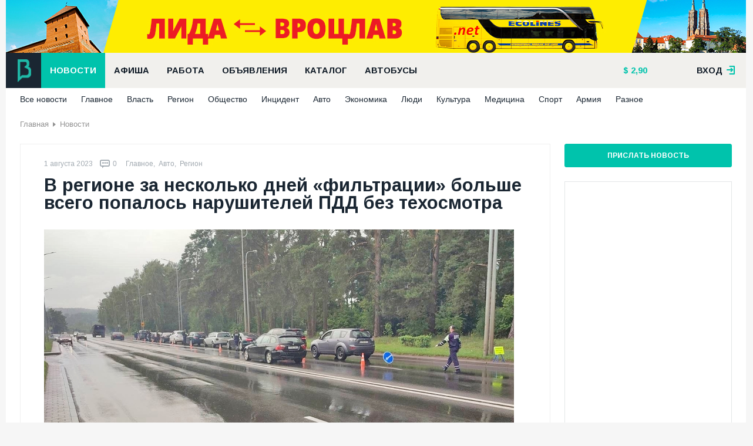

--- FILE ---
content_type: text/html; charset=UTF-8
request_url: https://bizlida.by/news/top/news-9970
body_size: 8291
content:
<!DOCTYPE html><html prefix="og: http://ogp.me/ns# article: http://ogp.me/ns/article#"><head><meta http-equiv="Content-Type" content="text/html; charset=utf-8"/><title>В регионе за несколько дней «фильтрации» больше всего попалось нарушителей ПДД без техосмотра</title><meta name="description" content="С 27 июля по 1 августа на территории Гродненской области сотрудники ГАИ несли службу в усиленном режиме. Утром и вечером в час-пик в Лидском, Волковысском, Слонимском ..."/><meta name="creator" content="ITMEDIA, www.itmedia.by"/><link rel="stylesheet" href="/bundles/bizlidasite/css/plugin.css?v30"/><link rel="stylesheet" href="/bundles/bizlidasite/css/main-new.css?v30"/><link href='https://fonts.googleapis.com/css?family=Arimo:400,700&subset=cyrillic,latin' rel='stylesheet'
          type='text/css'><script type="text/javascript" src="/bundles/bizlidasite/js/jquery.js"></script><script type="text/javascript" src="/bundles/bizlidasite/js/plugins.js?v30"></script><script type="text/javascript" src="/bundles/bizlidasite/js/main-script.js?v30"></script><meta name="viewport" content="width=device-width"><link rel="apple-touch-icon-precomposed" sizes="144x144" href="https://bizlida.by/apple-touch-icon-144x144.png"/><link rel="icon" type="image/png" href="https://bizlida.by/favicon-196x196.png" sizes="196x196"/><link rel="icon" type="image/png" href="https://bizlida.by/favicon-32x32.png" sizes="32x32"/><link rel="icon" type="image/png" href="https://bizlida.by/favicon-16x16.png" sizes="16x16"/><link rel="alternate" type="application/rss+xml" title="RSS-канал" href="https://bizlida.by/news/rss"/><meta property="og:type" content="article"/><meta property="og:title" content="В регионе за несколько дней «фильтрации» больше всего попалось нарушителей ПДД без техосмотра"/><meta property="og:url" content="https://bizlida.by/news/top/news-9970"/><meta property="og:image" content="https://bizlida.by/media/pages/c5/81/c581a64c87f7bb48645c48818e155b46.jpeg"/><meta property="og:description" content="С 27 июля по 1 августа на территории Гродненской области сотрудники ГАИ несли службу в усиленном режиме. Утром и вечером в час-пик в Лидском, Волковысском, Слонимском ..."/><meta property="article:published_time" content="2023-08-01T12:20:00+03:00"/></head><body><div class="bl-overlay"></div><div class="main-wrapper"><div class="bl-container-main"><div class="bl-panel"><div class="bl-blk bl-banner" style="margin: 0; padding: 0;"><iframe src="https://rotation.advmedia.by/go.php?id=1&type=iframe&r=606334" class="bl-240" style="width: 100%; height: 90px; display: block; margin: 0"></iframe></div></div><div class="bl-panel panel-header"><div class="header-main"><div class="df-row"><div class="df-col" style="position: relative"><a href="/" class="bl-logo"></a></div><div class="df-col-full"><div class="bl-blk"><ul class="nav nav-horizontal bl-main-menu"><li><a class="sel"                                                   href="/news">
                                                    Новости
                                                </a></li><li><a                                                    href="/afisha">
                                                    Афиша
                                                </a></li><li><a                                                    href="/job">
                                                    Работа
                                                </a></li><li><a                                                    href="/baraholka">
                                                    Объявления
                                                </a></li><li><a                                                    href="/catalog">
                                                    Каталог
                                                </a></li><li><a                                                    href="/bus">
                                                    Автобусы
                                                </a></li></ul></div></div><div class="df-col"><div class="bl-blk"><ul class="nav nav-horizontal bl-header-info"><li><a href="/kurs"  title="Курс на 21 января 2026" class="bl-i-dollar">

        2,90
    </a></li><li></li></ul></div></div><div class="df-col df-float-right"><div class="bl-registry"><div class="login-user"><a href="#" class="link open">вход <span class="bl-f-ico bl-i-enter"></span></a><div class="login-box"><div class="panel login" style="display: block"><div class="df-clear-wrap"><div class="col f-col"><div class="headline">
                                    Авторизация
                                    <span class="bl-f-ico bl-i-enter"></span></div><form action="/login_check" method="post"><div class="control-row"><input type="email" name="_email" placeholder="E-mail"/></div><div class="control-row"><input type="password" name="_password" placeholder="Пароль"/></div><div class="control-row" style="margin-top: 5px"><div class="col"><input type="checkbox" name="_remember_me"/><label>Запомнить меня</label></div><div class="col df-align-r"><a href="/amnesia">Забыли пароль?</a></div></div><div class="control-row"><button class="bl-btn">Войти</button></div></form></div><div class="col t-col"><a href="/registration" class="headline panel-default">Регистрация<span>&#8594;</span></a></div><div class="col s-col"><div class="headline">
                                    Войти с помощью социальных сетей
                                </div><div class="bl-blk"><div class="bl-blk-title">Зайти можно через социальные сети</div><div class="bl-social-enter"><div class="bl-elem"><div class="description">
                Вы можете авторизоваться на сайте одним кликом по значку любой из ваших социальных сетей.
            </div></div><div class="bl-elem"><ul class="nav nav-horizontal"><li><a href="/connect/facebook" class="bl-f-ico bl-i-facebook"></a></li><li><a href="/connect/vkontakte" class="bl-f-ico bl-i-vk"></a></li><li><a href="/connect/google" class="bl-f-ico bl-i-gplus"></a></li><li><a href="/connect/odnoklassniki" class="bl-f-ico bl-i-odk"></a></li></ul></div></div></div></div></div></div><div class="panel registry"><div class="df-clear-wrap"><div class="col f-col"><div class="headline">
                                    Регистрация на сайте
                                </div><p>
                                    Благодаря регистрации вы сможете размещать объявления,
                                    вакансии, сможете комментировать новости, афишу и
                                    объявления.
                                </p><p>
                                    Регистрируясь, вы принимаете
                                    <a href="/rules" style="color: #fff">правила ресурса.</a></p></div><div class="col t-col"><a href="#" class="headline panel-switcher"><span class="bl-f-ico bl-i-enter"></span>Авторизация<span>&#8594;</span></a></div><div class="col s-col"><div class="headline">&nbsp;</div><form action="/registration" method="post"><div class="control-row"><input type="text" name="registration[username]" placeholder="Представьтесь"/></div><div class="control-row"><input type="email" name="registration[email]" placeholder="E-mail"/><div class="hint">
                                            На этот почтовый ящик придет письмо <br/> с
                                            инструкцией для продолжения
                                            <br/> регистрации
                                        </div></div><div class="control-row"><input type="password" name="registration[password][first]"
                                               placeholder="Пароль"/></div><div class="control-row"><input type="password" name="registration[password][second]"
                                               placeholder="Пароль ёще раз"/></div><div class="control-row"><input type="checkbox" name="registration[confirm]"/><label>С условиями согласен</label></div><div class="control-row"><button class="bl-btn">Регистрация</button></div></form></div></div></div></div></div></div></div></div></div><div class="bl-container "><ul class="nav nav-horizontal bl-sub-menu"><li><a href="/news" >
                Все новости
            </a></li><li><a href="/news/top" >
                    Главное
                </a></li><li><a href="/news/vlast" >
                    Власть
                </a></li><li><a href="/news/region" >
                    Регион
                </a></li><li><a href="/news/society" >
                    Общество
                </a></li><li><a href="/news/incident" >
                    Инцидент
                </a></li><li><a href="/news/auto" >
                    Авто
                </a></li><li><a href="/news/economics" >
                    Экономика
                </a></li><li><a href="/news/ludi" >
                    Люди
                </a></li><li><a href="/news/culture" >
                    Культура
                </a></li><li><a href="/news/medic" >
                    Медицина
                </a></li><li><a href="/news/sport" >
                    Спорт
                </a></li><li><a href="/news/army" >
                    Армия
                </a></li><li><a href="/news/raznoe" >
                    Разное
                </a></li></ul></div></div><div class="bl-panel panel-content"><div class="bl-container"><ul class="nav nav-horizontal bl-breadcrumbs"><li><a href="/">Главная</a></li><li><a href="/news">Новости</a></li></ul><div class="bl-page-title df-clear-wrap"></div><div class="bl-main-content"><div class="df-row"><div class="df-col df-col9"><script>
        $('document').ready(function () {
            $('.bl-page-title').hide();
        })
    </script><div itemscope itemtype="http://schema.org/Article" class="bl-blk news-article"><div class="publication-info"><div class="bl-elem"><span class="date">1 августа 2023</span><meta itemprop="datePublished" content="2023-08-01T12:20:00+03:00"/></div><div class="bl-elem"><a href="#comments" class="comments"><span
                            class="bl-f-ico bl-i-comments"></span><span
                            itemprop="commentCount">0</span></a></div><div class="bl-elem">
                                                            &nbsp;<a href="/news/top"
                                 class="tag"
                                 itemprop="genre">Главное</a>,                                                                                &nbsp;<a href="/news/auto"
                                 class="tag"
                                 itemprop="genre">Авто</a>,                                                                                &nbsp;<a href="/news/region"
                                 class="tag"
                                 itemprop="genre">Регион</a></div></div><h1 itemprop="name">В регионе за несколько дней «фильтрации» больше всего попалось нарушителей ПДД без техосмотра</h1><meta itemptop="description" content="С 27 июля по 1 августа на территории Гродненской области сотрудники ГАИ несли службу в усиленном режиме. Утром и вечером в час-пик в Лидском, Волковысском, Слонимском ..."><div class="bl-blk bl-content" itemprop="articleBody"><p><img alt="" src="/media/img/fe37d3f90ccb6a48d0e9489d68ebf54d.jpeg" /></p><p><strong>С 27 июля по 1 августа на территории Гродненской области сотрудники ГАИ несли службу в усиленном режиме, сообщает ГАИ.</strong></p><p>Утром и вечером в час-пик в Лидском, Волковысском, Слонимском, Гродненском районе и в Гродно были проведены специальные профилактические мероприятия &laquo;Фильтр&raquo;. Зауживая предназначенные для движения полосы, сотрудники ГАИ проверяли водителей, их транспорт и документы.</p><p>Самым распространенным нарушением стало &mdash; отсутствие допуска к участию в дорожном движении. В рамках данных мероприятий выявлено 273 нарушения ПДД, в числе которых:</p><ul><li>6 &mdash; управление транспортом без прав;</li><li>153 (из них 72 в Гродно и Гродненском районе) &ndash; управление транспортным средством без техосмотра;</li><li>41 &mdash; управление транспортным средством с техническими неисправностями, в том числе &laquo;тонировка&raquo;;</li><li>23 &mdash; не пристегивание ремнями безопасности;</li><li>9 &mdash; отсутствие автокресла.</li></ul><p><span style="color:#696969;">ГАИ</span></p><hr /><p><span style="color:#696969;">&laquo;Бизнес-Лида&raquo;, 2023.</span></p></div><p class="bl-gray">Если вы заметили ошибку в тексте, пожалуйста, выделите её и нажмите Ctrl+Enter</p><script type="text/javascript" src="/bundles/bizlidasite/js/textmistake.js"></script><script type="text/javascript">
    (function (e) {
        jQuery(document).textmistake({
            'sendmailUrl': '/textmistake'
        });
    })(jQuery)
</script><div class="bl-blk c-likes" data-status=""><div class="action"><button type="button" class="like" data-param="like" data-url="/api/submarine/likes/like/U3VibWFyaW5lXENvbnRlbnRCdW5kbGVcRW50aXR5XFBhZ2U6OTk3MA.."><span class="bl-f-ico bl-i-like"></span><span class="text">Интересно</span><span class="counter"> 20</span></button><button type="button" class="dislike" data-param="dislike" data-url="/api/submarine/likes/dislike/U3VibWFyaW5lXENvbnRlbnRCdW5kbGVcRW50aXR5XFBhZ2U6OTk3MA.."><span class="bl-f-ico bl-i-dislike"></span><span class="text">Не интересно</span><span class="counter">2</span></button></div><div class="msg"><div class="status-like">
                        Мне интересна эта новость
                    </div><div class="status-dislike">
                        Мне не интересна эта новость
                    </div></div></div><div class="bl-blk bl-blk-share"><script type="text/javascript" src="//yastatic.net/share/share.js" charset="utf-8"></script><div class="yashare-auto-init" data-yashareL10n="be"
         data-yashareQuickServices="vkontakte,facebook,twitter,odnoklassniki,gplus" data-yashareTheme="counter"></div></div></div><div class="bl-blk"><!-- Yandex.RTB R-A-1206780-5 --><div id="yandex_rtb_R-A-1206780-5"></div><script type="text/javascript">
    (function(w, d, n, s, t) {
        w[n] = w[n] || [];
        w[n].push(function() {
            Ya.Context.AdvManager.render({
                blockId: "R-A-1206780-5",
                renderTo: "yandex_rtb_R-A-1206780-5",
                async: true
            });
        });
        t = d.getElementsByTagName("script")[0];
        s = d.createElement("script");
        s.type = "text/javascript";
        s.src = "//an.yandex.ru/system/context.js";
        s.async = true;
        t.parentNode.insertBefore(s, t);
    })(this, this.document, "yandexContextAsyncCallbacks");
</script></div></div><div class="df-col df-col3 sidebar"><div class="bl-blk"><a class="bl-btn bl-btn-sidebar" href="/contacts#feedback">Прислать новость</a></div><div class="bl-blk"><div class="bl-side-banner"><iframe src="https://rotation.advmedia.by/go.php?id=2&type=iframe&r=592985" class="bl-240"></iframe></div></div><div class="bl-blk"><div class="bl-info-board bl-vertical-info-board"><div class="df-row"><div class="df-col df-col3"><div class="item"><span class="bl-f-ico bl-i-magnifier"></span><a href="/catalog">
                        Каталог фирм. Удобный поиск компаний и услуг
                    </a></div></div><div class="df-col df-col3"><div class="item"><span class="bl-f-ico bl-i-list"></span><a href="/bus">
                        Расписание автобусов г. Лида
                    </a></div></div><div class="df-col df-col3"><div class="item"><span class="bl-f-ico bl-i-drink"></span><a href="/catalog/kafe-bary-restorany-piccerii">
                        Вкусно покушать! Кафе, бары, рестораны
                    </a></div></div><div class="df-col df-col3"><div class="item"><span class="bl-f-ico bl-i-house"></span><a href="/catalog/usadby-bani-kottedzhi">
                        Усадьбы, бани, коттеджи
                    </a></div></div></div></div></div><div class="bl-blk"><div class="bl-related-news"><div class="df-row"><div class="df-col df-fix-col3"><div class="module news-module " itemscope itemtype="http://schema.org/Article"><div class="image"><a href="/news/top/news-11533" itemprop="url"><img src="https://bizlida.by/cache/news_thumb/media/pages/f1/ba/f1ba715c8e3c43dc6b4392295f6cc26b.jpeg" alt="Аўтобусны парк абвясціў, дзе ў Лідзе можна набыць і папоўніць праязную карту «Бусел»" itemprop="image"/></a><div class="info"><div class="bl-elem"><div class="category">
                                                                                                                                                                                                                                                                                                        &nbsp;<span itemprop="genre">Регион</span>
                                                                                                                                                                                                                    &nbsp;<span itemprop="genre">Авто</span>
                                                                                                                                                                                                                    &nbsp;<span itemprop="genre">Общество</span></div></div><div class="bl-elem"><a href="/news/top/news-11533#comments" class="comments"><span class="bl-f-ico bl-i-comments"></span><span itemprop="commentCount">0</span></a></div></div></div><div class="body"><div class="bl-elem"><div class="date">20 января</div><meta itemprop="datePublished" content="2026-01-20T18:18:00+03:00"/></div><div class="bl-elem"><a href="/news/top/news-11533" class="headline" itemprop="name">

                Аўтобусны парк абвясціў, дзе ў Лідзе можна набыць і папоўніць праязную карту «Бусел»
            </a></div><div class="bl-elem"><div class="summary" itemprop="description">
                У сярэдзіне снежня стала вядома, што са студзеня 2026 года аплаціць праезд можна будзе новай транспартнай картай у дзесяці гарадах Гродзенскай вобласці: …
            </div></div></div></div></div><div class="df-col df-fix-col3"><div class="module news-module " itemscope itemtype="http://schema.org/Article"><div class="image"><a href="/news/region/news-11532" itemprop="url"><img src="https://bizlida.by/cache/news_thumb/media/pages/02/c2/02c299caa30efb2d5fd4dcf38e8b53af.jpeg" alt="Дальнобойщик совершил ДТП на трассе М6. Суд взыскал с фирмы-перевозчика 30000 руб. моральной компенсации в пользу пострадавших" itemprop="image"/></a><div class="info"><div class="bl-elem"><div class="category">
                                                                                                                                                        &nbsp;<span itemprop="genre">Регион</span>
                                                                                                                                                                                                                    &nbsp;<span itemprop="genre">Авто</span>
                                                                                                                                                                                                                    &nbsp;<span itemprop="genre">Инцидент</span></div></div><div class="bl-elem"><a href="/news/region/news-11532#comments" class="comments"><span class="bl-f-ico bl-i-comments"></span><span itemprop="commentCount">0</span></a></div></div></div><div class="body"><div class="bl-elem"><div class="date">20 января</div><meta itemprop="datePublished" content="2026-01-20T17:39:00+03:00"/></div><div class="bl-elem"><a href="/news/region/news-11532" class="headline" itemprop="name">

                Дальнобойщик совершил ДТП на трассе М6. Суд взыскал с фирмы-перевозчика 30000 руб. моральной компенсации в пользу пострадавших
            </a></div><div class="bl-elem"><div class="summary" itemprop="description">
                Двигаясь по автодороге М6 со стороны Гродно в направлении Минска со скоростью 88 км/ч, превышающую разрешенную скорость 80 км/ч на данном участке дороги, …
            </div></div></div></div></div><div class="df-col df-fix-col3"><div class="module news-module " itemscope itemtype="http://schema.org/Article"><div class="image"><a href="/news/top/news-11531" itemprop="url"><img src="https://bizlida.by/cache/news_thumb/media/pages/95/8d/958d23723d12bbb1ea62b65720b07988.jpeg" alt="Лидские, Новогрудские, Волковысские и Гродненские подразделения департамента охраны получили новые служебные автомобили" itemprop="image"/></a><div class="info"><div class="bl-elem"><div class="category">
                                                                                                                                                        &nbsp;<span itemprop="genre">Регион</span>
                                                                                                                                                                                                                    &nbsp;<span itemprop="genre">Авто</span>
                                                                                                                                                                                                                    &nbsp;<span itemprop="genre">Общество</span></div></div><div class="bl-elem"><a href="/news/top/news-11531#comments" class="comments"><span class="bl-f-ico bl-i-comments"></span><span itemprop="commentCount">0</span></a></div></div></div><div class="body"><div class="bl-elem"><div class="date">20 января</div><meta itemprop="datePublished" content="2026-01-20T17:19:00+03:00"/></div><div class="bl-elem"><a href="/news/top/news-11531" class="headline" itemprop="name">

                Лидские, Новогрудские, Волковысские и Гродненские подразделения департамента охраны получили новые служебные автомобили
            </a></div><div class="bl-elem"><div class="summary" itemprop="description">
                Новые автомобили соответствуют всем требованиям безопасности и комфорта, они быстрые, маневренные и мощные. Это – серьезное подспорье для оказания помощи …
            </div></div></div></div></div></div></div></div></div></div></div></div></div><div class="bl-panel panel-footer"><div class="bl-container"><div class="df-row"><div class="df-col df-col7"><div class="bl-blk"><div class="bl-elem"><ul class="nav nav-horizontal bl-footer-menu"><li><a href="/about/project">О сайте</a></li><li><a href="/contacts">Контакты</a></li><li><a href="/rules">Правила использования</a></li><li><a href="/adv">Реклама на сайте</a></li><li><a href="/catalog/for-companies">Размещение в
                                                        каталоге</a></li></ul></div><div class="bl-elem">
                                        &copy; «Бизнес-Лида», 2006–2026
                                    </div><div class="bl-elem">
                                        Сайт города Лида: новости, объявления, каталог фирм и организаций, вакансии и
                                        резюме, афиша, полезная информация.
                                    </div><div class="bl-elem"><span class="copyright">
                                         &copy; Дизайн и разработка &laquo;<a href="http://itmedia.by">ITMEDIA</a>&raquo;
                                    </span></div></div></div><div class="df-col df-col4"><ul class="nav nav-horizontal bl-social"><li><a href="https://www.facebook.com/bizlida.by"><span class="bl-facebook-new"></span>Facebook</a></li><li><a href="http://vk.com/bizlida_by"><span class="bl-vk-new"></span>Вконтакте</a></li><li><a href="https://t.me/bizlida"><span class="bl-telegram-new"></span>Telegram</a></li><li><a href="/news/rss"><span class="bl-rss-new"></span>RSS лента</a></li></ul></div><div class="df-col df-col1"><a href="#" class="bl-btn bl-btn-up"
                                   onclick="$(document).ready(function(){$('body').animate({scrollTop: 0}, 500); return false})"><span class="bl-f-ico bl-i-up"></span>Наверх</a></div></div></div></div></div></div><div class="big-poster"><p><a href="https://tki.by/?utm_source=bizlida&amp;utm_medium=baner_futer&amp;utm_campaign=vorota" rel="nofollow" target="_blank"><img alt="" src="/media/img/34d86a9e430516a5b0bfaeed5fe80f8a.jpeg" style="width: 1260px; height: 350px; border-width: 0px; border-style: solid;" /></a></p></div><script type="text/javascript" src="/bundles/bizlidasite/js/post-loader.js"></script><!-- Yandex.Metrika counter --><script type="text/javascript">(function (d, w, c) { (w[c] = w[c] || []).push(function() { try { w.yaCounter813392 = new Ya.Metrika({id:813392, webvisor:true, clickmap:true, trackLinks:true}); } catch(e) { } }); var n = d.getElementsByTagName("script")[0], s = d.createElement("script"), f = function () { n.parentNode.insertBefore(s, n); }; s.type = "text/javascript"; s.async = true; s.src = (d.location.protocol == "https:" ? "https:" : "http:") + "//mc.yandex.ru/metrika/watch.js"; if (w.opera == "[object Opera]") { d.addEventListener("DOMContentLoaded", f, false); } else { f(); } })(document, window, "yandex_metrika_callbacks");</script><noscript><div><img src="//mc.yandex.ru/watch/813392" style="position:absolute; left:-9999px;" alt="" /></div></noscript><!-- /Yandex.Metrika counter --><script>
  (function(i,s,o,g,r,a,m){i['GoogleAnalyticsObject']=r;i[r]=i[r]||function(){
  (i[r].q=i[r].q||[]).push(arguments)},i[r].l=1*new Date();a=s.createElement(o),
  m=s.getElementsByTagName(o)[0];a.async=1;a.src=g;m.parentNode.insertBefore(a,m)
  })(window,document,'script','https://www.google-analytics.com/analytics.js','ga');

  ga('create', 'UA-93934626-1', 'auto');
  ga('send', 'pageview');

</script></body></html>

--- FILE ---
content_type: text/html; charset=UTF-8
request_url: https://rotation.advmedia.by/go.php?id=1&type=iframe&r=606334
body_size: 263
content:
<!DOCTYPE html><html><head><meta charset="utf-8"/></head><body style="overflow: hidden; padding: 0; margin: 0;"><a href="http://rotation.advmedia.by/redirect.php?id=167" target="_blank" rel="nofollow"><img src="https://bizlida.by/media/ad/0b/cb/0bcb8d358026aaef49ae0e9cf461eaf3.jpeg" alt="" /></a></body></html>